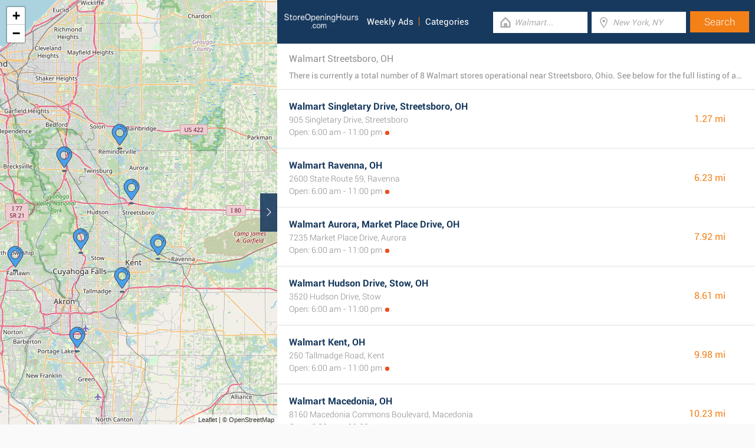

--- FILE ---
content_type: text/html; charset=UTF-8
request_url: https://www.storeopeninghours.com/retailers/walmart/streetsboro-oh
body_size: 2428
content:
<!DOCTYPE html><html lang="en_US"><head><meta name="google-site-verification"content="i4v8bD1a1hMCQhV_KBmPLiR0c-aP03t6A8sdcJEJrRQ"/><meta name="msvalidate.01"content="7A8FB32C6D0255AF75EE091D5AB857F2"/><meta charset="UTF-8"/><title>Walmart Streetsboro, OH - Store Locator & Hours</title><meta http-equiv="X-UA-Compatible"content="IE=edge"/><meta name="theme-color"content="#17385E"/><meta name="viewport"content="width=device-width, initial-scale=1"/><base href="https://www.storeopeninghours.com/"/><link rel="stylesheet"href="https://www.storeopeninghours.com/css/final.act.min.css?v=3"media="screen"/><link rel="stylesheet"href="https://www.storeopeninghours.com/css/final.add.css?v=12"media="screen"/><link rel="preload"as="image"shref="https://a.tile.openstreetmap.org/"/><link rel="preload"as="image"href="https://b.tile.openstreetmap.org/"/><link rel="preload"as="image"href="https://c.tile.openstreetmap.org/"/><link rel="next"href="https://www.storeopeninghours.com/retailers/walmart/streetsboro-oh?from=1"/></head><body class="search-page search-page-roll"><input type="checkbox"class="display-none"id="change"/><input type="checkbox"class="display-none"id="search-input"/><div class="map-frame"><div id="map"></div></div><header class="main-header"><div class="row"><div class="span-large-10 span-medium-10 logo-section"><a class="main-logo"href="https://www.storeopeninghours.com/"><img src="images/logo_web_retail_us.png"alt="Logo"height="36"width="130"/></a><div class="navbar"><ul><li><a href="https://www.storeopeninghours.com/weekly-ads/">Weekly Ads</a></li><li><a href="https://www.storeopeninghours.com/categories/">Categories</a></li></ul></div><div class="side-menu"><input type="checkbox"class="display-none"id="menu"/><label for="search-input"class="label-search"onclick><i class="tiecons tiecons-search-simple"></i></label><label for="menu"class="label-menu"onclick><i class="tiecons tiecons-menu-light"></i></label><ul class="mobile-menu"><li><a href="https://www.storeopeninghours.com/weekly-ads/">Weekly Ads</a></li><li><a href="https://www.storeopeninghours.com/categories/">Categories</a></li></ul></div></div><div class="span-large-14 span-medium-14 form-section"id="form-section"><form action="/"class="clearfix"><div class="input"><i class="tiecons tiecons-home-simple-door"></i><input type="text"name="q"value=""placeholder="Walmart..."class="focusInput"/></div><div class="input"><i class="tiecons tiecons-mappoint"></i><input type="text"name="place"value=""id="place"placeholder="New York, NY"/></div><div class="input submit"><input type="submit"value="Search"/></div></form></div></div></header><section><label for="change"class="change"><i class="tiecons tiecons-arrow-simple-normal-right"></i></label><div class="row"><div class="search-what"><h1 class="like-p main-title">Walmart Streetsboro, OH</h1><p class="small-p description">There is currently a total number of 8 Walmart stores operational near Streetsboro, Ohio. See below for the full listing of all Walmart branches nearby. </p></div><div class="search-places"><div class="place"><h2><a href="https://www.storeopeninghours.com/walmart-singletary-drive-streetsboro-oh"class="special">Walmart Singletary Drive, Streetsboro, OH</a></h2><div class="like-strong long-address">905 Singletary Drive, Streetsboro</div><span class="open-time closed">Open: 6:00 am - 11:00 pm</span><span class="distance">1.27 mi </span></div><div class="place"><h2><a href="https://www.storeopeninghours.com/walmart-ravenna-oh"class="special">Walmart Ravenna, OH</a></h2><div class="like-strong long-address">2600 State Route 59, Ravenna</div><span class="open-time closed">Open: 6:00 am - 11:00 pm</span><span class="distance">6.23 mi </span></div><div class="place"><h2><a href="https://www.storeopeninghours.com/walmart-aurora-market-place-drive-oh"class="special">Walmart Aurora, Market Place Drive, OH</a></h2><div class="like-strong long-address">7235 Market Place Drive, Aurora</div><span class="open-time closed">Open: 6:00 am - 11:00 pm</span><span class="distance">7.92 mi </span></div><div class="place"><h2><a href="https://www.storeopeninghours.com/walmart-hudson-drive-stow-oh"class="special">Walmart Hudson Drive, Stow, OH</a></h2><div class="like-strong long-address">3520 Hudson Drive, Stow</div><span class="open-time closed">Open: 6:00 am - 11:00 pm</span><span class="distance">8.61 mi </span></div><div class="place"><h2><a href="https://www.storeopeninghours.com/walmart-kent-oh"class="special">Walmart Kent, OH</a></h2><div class="like-strong long-address">250 Tallmadge Road, Kent</div><span class="open-time closed">Open: 6:00 am - 11:00 pm</span><span class="distance">9.98 mi </span></div><div class="place"><h2><a href="https://www.storeopeninghours.com/walmart-macedonia-oh"class="special">Walmart Macedonia, OH</a></h2><div class="like-strong long-address">8160 Macedonia Commons Boulevard, Macedonia</div><span class="open-time closed">Open: 6:00 am - 11:00 pm</span><span class="distance">10.23 mi </span></div></div><div class="pagination"><a class="number-page active"href="https://www.storeopeninghours.com/retailers/walmart/streetsboro-oh">1</a><a class="number-page"href="https://www.storeopeninghours.com/retailers/walmart/streetsboro-oh?from=1">2</a><a class="next-page"href="https://www.storeopeninghours.com/retailers/walmart/streetsboro-oh?from=1"><i class="tiecons tiecons-arrow-simple-normal-right"></i></a></div><footer class="main-footer"><div class="container"><div class="row"><div class="span-medium-8"><div class="navbar navbar-left"><ul><li><a href="https://www.storeopeninghours.com/locations/">Places</a></li><li><a href="https://www.storeopeninghours.com/retailers/">Retailers</a></li><li><a href="https://www.storeopeninghours.com/weekly-ads/">Weekly Ads</a></li></ul></div></div><div class="span-medium-16"><div class="navbar navbar-right"><ul><li><a href="https://www.storeopeninghours.com/info/business"rel="nofollow">Add Business</a></li><li><a href="https://www.storeopeninghours.com/info/contact"rel="nofollow">Contact Us</a></li><li><a href="https://www.storeopeninghours.com/info/privacy-policy"rel="nofollow">Privacy &amp; Terms</a></li><li>Copyright &copy; 2015 </li></ul></div></div></div></div></footer></div></section><script> var clat = 41.2392227; var clng = -81.3459405; var markerShop = [[41.2529980,-81.3620000], [41.1559980,-81.3000030], [41.3489990,-81.3899990], [41.1660000,-81.4800030], [41.0976790,-81.3841330], [41.3100010,-81.5189970], [41.1349980,-81.6320040], [40.9930000,-81.4889980]]; var directShop = [['Walmart Singletary Drive, Streetsboro, OH','walmart-singletary-drive-streetsboro-oh'], ['Walmart Ravenna, OH','walmart-ravenna-oh'], ['Walmart Aurora, Market Place Drive, OH','walmart-aurora-market-place-drive-oh'], ['Walmart Hudson Drive, Stow, OH','walmart-hudson-drive-stow-oh'], ['Walmart Kent, OH','walmart-kent-oh'], ['Walmart Macedonia, OH','walmart-macedonia-oh'], ['Walmart Fairlawn, West Market Street, OH','walmart-fairlawn-west-market-street-oh'], ['Walmart Akron, OH','walmart-akron-oh']]; var mico ="https://www.storeopeninghours.com/images/map_pin.png";</script><script> var country ="us";</script><script src="//pagead2.googlesyndication.com/pagead/js/adsbygoogle.js"></script><script> (adsbygoogle = window.adsbygoogle || []).push({ google_ad_client:"ca-pub-3115969629981933", enable_page_level_ads: true });</script><script defer src="https://www.googletagmanager.com/gtag/js?id=G-SVBP970YH8"></script><script> window.dataLayer = window.dataLayer || []; function gtag(){dataLayer.push(arguments);} gtag('js', new Date()); gtag('config', 'G-SVBP970YH8'); </script><script src="//cdnjs.cloudflare.com/ajax/libs/jquery/2.1.3/jquery.min.js"></script><link rel="stylesheet"href="https://www.storeopeninghours.com/css/mapLeaflet.min.css"/><link rel="stylesheet"href="https://www.storeopeninghours.com/css/mapLeafletMarkerCluster.min.css"/><script src="https://www.storeopeninghours.com/js/jquery.dotdotdot.min.js"async defer></script><script src="https://www.storeopeninghours.com/js/mapLeaflet.min.js"></script><script src="https://www.storeopeninghours.com/js/mapLeafletMarkerCluster.min.js"></script><script src="https://www.storeopeninghours.com/js/initMap.min.js"></script><script src="https://www.storeopeninghours.com/js/scrollSpy.min.js"async defer></script><script src="https://maps.googleapis.com/maps/api/js?key=AIzaSyAwijTcE96IIJKBmffhZBCgL0LCBTtJhao&libraries=places&callback=initAutocomplete"defer></script><script src="https://www.storeopeninghours.com/js/autocomplete.google.min.js"></script></body></html>

--- FILE ---
content_type: text/html; charset=utf-8
request_url: https://www.google.com/recaptcha/api2/aframe
body_size: 266
content:
<!DOCTYPE HTML><html><head><meta http-equiv="content-type" content="text/html; charset=UTF-8"></head><body><script nonce="fpK-h4nzCd58zV8499YipA">/** Anti-fraud and anti-abuse applications only. See google.com/recaptcha */ try{var clients={'sodar':'https://pagead2.googlesyndication.com/pagead/sodar?'};window.addEventListener("message",function(a){try{if(a.source===window.parent){var b=JSON.parse(a.data);var c=clients[b['id']];if(c){var d=document.createElement('img');d.src=c+b['params']+'&rc='+(localStorage.getItem("rc::a")?sessionStorage.getItem("rc::b"):"");window.document.body.appendChild(d);sessionStorage.setItem("rc::e",parseInt(sessionStorage.getItem("rc::e")||0)+1);localStorage.setItem("rc::h",'1768883674555');}}}catch(b){}});window.parent.postMessage("_grecaptcha_ready", "*");}catch(b){}</script></body></html>